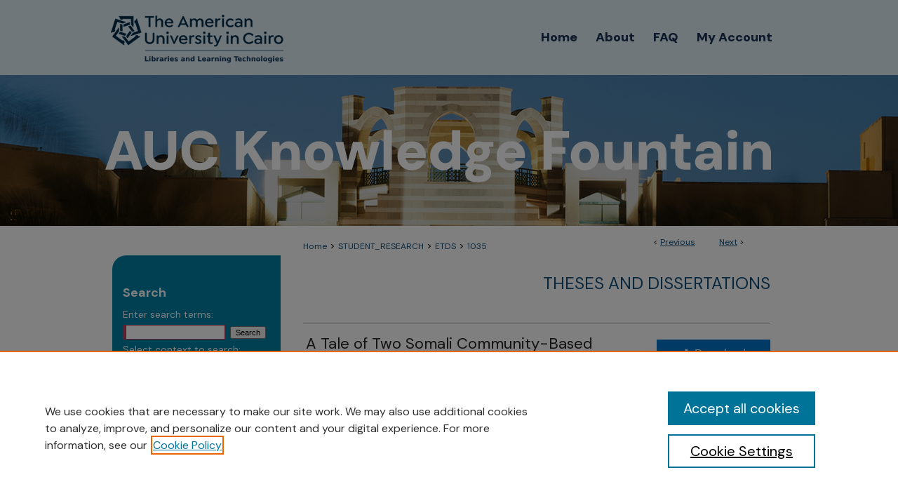

--- FILE ---
content_type: text/html; charset=UTF-8
request_url: https://fount.aucegypt.edu/etds/1035/
body_size: 8945
content:

<!DOCTYPE html>
<html lang="en">
<head><!-- inj yui3-seed: --><script type='text/javascript' src='//cdnjs.cloudflare.com/ajax/libs/yui/3.6.0/yui/yui-min.js'></script><script type='text/javascript' src='//ajax.googleapis.com/ajax/libs/jquery/1.10.2/jquery.min.js'></script><!-- Adobe Analytics --><script type='text/javascript' src='https://assets.adobedtm.com/4a848ae9611a/d0e96722185b/launch-d525bb0064d8.min.js'></script><script type='text/javascript' src=/assets/nr_browser_production.js></script>

<!-- def.1 -->
<meta charset="utf-8">
<meta name="viewport" content="width=device-width">
<title>
"A Tale of Two Somali Community-Based Organizations in Cairo: Between A" by Hannah Huser
</title>


<!-- FILE article_meta-tags.inc --><!-- FILE: /srv/sequoia/main/data/assets/site/article_meta-tags.inc -->
<meta itemprop="name" content="A Tale of Two Somali Community-Based Organizations in Cairo: Between Assistance, Agency &amp;Community Formations">
<meta property="og:title" content="A Tale of Two Somali Community-Based Organizations in Cairo: Between Assistance, Agency &amp;Community Formations">
<meta name="twitter:title" content="A Tale of Two Somali Community-Based Organizations in Cairo: Between Assistance, Agency &amp;Community Formations">
<meta property="article:author" content="Hannah Huser">
<meta name="author" content="Hannah Huser">
<meta name="robots" content="noodp, noydir">
<meta name="description" content="Based on ethnographic field research in two Somali refugee- and migrant-initiated community-based organizations (CBOs) in Cairo, I look at their role in community formations, assistance to refugees and creating linkages to service providers to refugees. Moreover, I explore the CBOs as sites of individual agency and as expressions of collective action at the organizational level. CBOs have been explored from various conceptual angles, including networking, social capital, and integration. The manifestation of CBOs can be influenced by endogenous and exogenous factors, raising questions as to where CBOs can be located between genuine sites of identity construction and community-building and their externally-induced fabrication as such. Individual and collective agency cannot be removed from the internal and external structural conditions and power dynamics either. A comparison of the two CBOs under investigation shows that community formation at the organizational level can manifest itself in various forms. Somalis’ identity construction, based on the mutually influencing factors of refugeeness and soomaalinimo, inform understandings of community and the role of the CBOs in it. At the same time, the spatial location of CBOs as well as CBO-internal dynamics can influence notions of community and the nature of community enactment. Moreover, the CBOs exhibit different forms of decision-making structures as well as degree of institutionalization which influences the position and agency of actors within them. Overall, the CBOs can be seen as sites of community formation and allow their members to exert agency by defying notions of the helpless and dependent refugee. The CBOs fulfill various functions as providers of education, assistance and information and as linkages between Somali refugees and refugee service providers. Their degree of institutionalization, however, influences the way they are acknowledged and supported by humanitarian actors. The findings show that community outreach approaches of institutions such as UNHCR and other NGOs can provide opportunities as well as risks for CBOs depending on their position inside or outside the humanitarian framework. It urges us to look at how current approaches prioritize certain outlooks of CBOs over others, thereby dismissing the important functions of less structured and more locally-situated CBOs. Against the background of restrictive rights, limited livelihood opportunities and minimal assistance for refugees in cities such as Cairo, and the recognition that camp-based models are largely ineffective in urban refugee settings, the research is a timely contribution to exploring CBOs as sustainable community-based formations of support and alternatives to the mainstream humanitarian regime.">
<meta itemprop="description" content="Based on ethnographic field research in two Somali refugee- and migrant-initiated community-based organizations (CBOs) in Cairo, I look at their role in community formations, assistance to refugees and creating linkages to service providers to refugees. Moreover, I explore the CBOs as sites of individual agency and as expressions of collective action at the organizational level. CBOs have been explored from various conceptual angles, including networking, social capital, and integration. The manifestation of CBOs can be influenced by endogenous and exogenous factors, raising questions as to where CBOs can be located between genuine sites of identity construction and community-building and their externally-induced fabrication as such. Individual and collective agency cannot be removed from the internal and external structural conditions and power dynamics either. A comparison of the two CBOs under investigation shows that community formation at the organizational level can manifest itself in various forms. Somalis’ identity construction, based on the mutually influencing factors of refugeeness and soomaalinimo, inform understandings of community and the role of the CBOs in it. At the same time, the spatial location of CBOs as well as CBO-internal dynamics can influence notions of community and the nature of community enactment. Moreover, the CBOs exhibit different forms of decision-making structures as well as degree of institutionalization which influences the position and agency of actors within them. Overall, the CBOs can be seen as sites of community formation and allow their members to exert agency by defying notions of the helpless and dependent refugee. The CBOs fulfill various functions as providers of education, assistance and information and as linkages between Somali refugees and refugee service providers. Their degree of institutionalization, however, influences the way they are acknowledged and supported by humanitarian actors. The findings show that community outreach approaches of institutions such as UNHCR and other NGOs can provide opportunities as well as risks for CBOs depending on their position inside or outside the humanitarian framework. It urges us to look at how current approaches prioritize certain outlooks of CBOs over others, thereby dismissing the important functions of less structured and more locally-situated CBOs. Against the background of restrictive rights, limited livelihood opportunities and minimal assistance for refugees in cities such as Cairo, and the recognition that camp-based models are largely ineffective in urban refugee settings, the research is a timely contribution to exploring CBOs as sustainable community-based formations of support and alternatives to the mainstream humanitarian regime.">
<meta name="twitter:description" content="Based on ethnographic field research in two Somali refugee- and migrant-initiated community-based organizations (CBOs) in Cairo, I look at their role in community formations, assistance to refugees and creating linkages to service providers to refugees. Moreover, I explore the CBOs as sites of individual agency and as expressions of collective action at the organizational level. CBOs have been explored from various conceptual angles, including networking, social capital, and integration. The manifestation of CBOs can be influenced by endogenous and exogenous factors, raising questions as to where CBOs can be located between genuine sites of identity construction and community-building and their externally-induced fabrication as such. Individual and collective agency cannot be removed from the internal and external structural conditions and power dynamics either. A comparison of the two CBOs under investigation shows that community formation at the organizational level can manifest itself in various forms. Somalis’ identity construction, based on the mutually influencing factors of refugeeness and soomaalinimo, inform understandings of community and the role of the CBOs in it. At the same time, the spatial location of CBOs as well as CBO-internal dynamics can influence notions of community and the nature of community enactment. Moreover, the CBOs exhibit different forms of decision-making structures as well as degree of institutionalization which influences the position and agency of actors within them. Overall, the CBOs can be seen as sites of community formation and allow their members to exert agency by defying notions of the helpless and dependent refugee. The CBOs fulfill various functions as providers of education, assistance and information and as linkages between Somali refugees and refugee service providers. Their degree of institutionalization, however, influences the way they are acknowledged and supported by humanitarian actors. The findings show that community outreach approaches of institutions such as UNHCR and other NGOs can provide opportunities as well as risks for CBOs depending on their position inside or outside the humanitarian framework. It urges us to look at how current approaches prioritize certain outlooks of CBOs over others, thereby dismissing the important functions of less structured and more locally-situated CBOs. Against the background of restrictive rights, limited livelihood opportunities and minimal assistance for refugees in cities such as Cairo, and the recognition that camp-based models are largely ineffective in urban refugee settings, the research is a timely contribution to exploring CBOs as sustainable community-based formations of support and alternatives to the mainstream humanitarian regime.">
<meta property="og:description" content="Based on ethnographic field research in two Somali refugee- and migrant-initiated community-based organizations (CBOs) in Cairo, I look at their role in community formations, assistance to refugees and creating linkages to service providers to refugees. Moreover, I explore the CBOs as sites of individual agency and as expressions of collective action at the organizational level. CBOs have been explored from various conceptual angles, including networking, social capital, and integration. The manifestation of CBOs can be influenced by endogenous and exogenous factors, raising questions as to where CBOs can be located between genuine sites of identity construction and community-building and their externally-induced fabrication as such. Individual and collective agency cannot be removed from the internal and external structural conditions and power dynamics either. A comparison of the two CBOs under investigation shows that community formation at the organizational level can manifest itself in various forms. Somalis’ identity construction, based on the mutually influencing factors of refugeeness and soomaalinimo, inform understandings of community and the role of the CBOs in it. At the same time, the spatial location of CBOs as well as CBO-internal dynamics can influence notions of community and the nature of community enactment. Moreover, the CBOs exhibit different forms of decision-making structures as well as degree of institutionalization which influences the position and agency of actors within them. Overall, the CBOs can be seen as sites of community formation and allow their members to exert agency by defying notions of the helpless and dependent refugee. The CBOs fulfill various functions as providers of education, assistance and information and as linkages between Somali refugees and refugee service providers. Their degree of institutionalization, however, influences the way they are acknowledged and supported by humanitarian actors. The findings show that community outreach approaches of institutions such as UNHCR and other NGOs can provide opportunities as well as risks for CBOs depending on their position inside or outside the humanitarian framework. It urges us to look at how current approaches prioritize certain outlooks of CBOs over others, thereby dismissing the important functions of less structured and more locally-situated CBOs. Against the background of restrictive rights, limited livelihood opportunities and minimal assistance for refugees in cities such as Cairo, and the recognition that camp-based models are largely ineffective in urban refugee settings, the research is a timely contribution to exploring CBOs as sustainable community-based formations of support and alternatives to the mainstream humanitarian regime.">
<meta name="keywords" content="Refugees, Somalis">
<meta name="bepress_citation_dissertation_institution" content="American University in Cairo">
<meta name="bepress_citation_dissertation_name" content="MA in Migration & Refugee Studies">
<meta name="bepress_citation_author" content="Huser, Hannah">
<meta name="bepress_citation_title" content="A Tale of Two Somali Community-Based Organizations in Cairo: Between Assistance, Agency &amp;Community Formations">
<meta name="bepress_citation_date" content="2014">
<!-- FILE: /srv/sequoia/main/data/assets/site/ir_download_link.inc -->
<!-- FILE: /srv/sequoia/main/data/assets/site/article_meta-tags.inc (cont) -->
<meta name="bepress_citation_pdf_url" content="https://fount.aucegypt.edu/cgi/viewcontent.cgi?article=2034&amp;context=etds">
<meta name="bepress_citation_abstract_html_url" content="https://fount.aucegypt.edu/etds/1035">
<meta name="bepress_citation_online_date" content="2020/6/19">
<meta name="viewport" content="width=device-width">
<!-- Additional Twitter data -->
<meta name="twitter:card" content="summary">
<!-- Additional Open Graph data -->
<meta property="og:type" content="article">
<meta property="og:url" content="https://fount.aucegypt.edu/etds/1035">
<meta property="og:site_name" content="AUC Knowledge Fountain">




<!-- FILE: article_meta-tags.inc (cont) -->
<meta name="bepress_is_article_cover_page" content="1">


<!-- sh.1 -->
<link rel="stylesheet" href="/ir-style.css" type="text/css" media="screen">
<link rel="stylesheet" href="/ir-custom.css" type="text/css" media="screen">
<link rel="stylesheet" href="../ir-custom.css" type="text/css" media="screen">
<link rel="stylesheet" href="/ir-local.css" type="text/css" media="screen">
<link rel="stylesheet" href="../ir-local.css" type="text/css" media="screen">
<link rel="stylesheet" href="/ir-print.css" type="text/css" media="print">
<link type="text/css" rel="stylesheet" href="/assets/floatbox/floatbox.css">
<link rel="alternate" type="application/rss+xml" title="Site Feed" href="/recent.rss">
<link rel="shortcut icon" href="/favicon.ico" type="image/x-icon">
<!--[if IE]>
<link rel="stylesheet" href="/ir-ie.css" type="text/css" media="screen">
<![endif]-->

<!-- JS -->
<script type="text/javascript" src="/assets/jsUtilities.js"></script>
<script type="text/javascript" src="/assets/footnoteLinks.js"></script>
<script type="text/javascript" src="/assets/scripts/yui-init.pack.js"></script>
<script type="text/javascript" src="/assets/scripts/bepress-init.debug.js"></script>
<script type="text/javascript" src="/assets/scripts/JumpListYUI.pack.js"></script>

<!-- end sh.1 -->




<script type="text/javascript">var pageData = {"page":{"environment":"prod","productName":"bpdg","language":"en","name":"ir_etd:article","businessUnit":"els:rp:st"},"visitor":{}};</script>

</head>
<body >
<!-- FILE /srv/sequoia/main/data/fount.aucegypt.edu/assets/header.pregen --><!-- FILE: /srv/sequoia/main/data/assets/site/mobile_nav.inc --><!--[if !IE]>-->
<script src="/assets/scripts/dc-mobile/dc-responsive-nav.js"></script>

<header id="mobile-nav" class="nav-down device-fixed-height" style="visibility: hidden;">
  
  
  <nav class="nav-collapse">
    <ul>
      <li class="menu-item active device-fixed-width"><a href="https://fount.aucegypt.edu" title="Home" data-scroll >Home</a></li>
      <li class="menu-item device-fixed-width"><a href="https://fount.aucegypt.edu/do/search/advanced/" title="Search" data-scroll ><i class="icon-search"></i> Search</a></li>
      <li class="menu-item device-fixed-width"><a href="https://fount.aucegypt.edu/communities.html" title="Browse" data-scroll >Browse Collections</a></li>
      <li class="menu-item device-fixed-width"><a href="/cgi/myaccount.cgi?context=etds" title="My Account" data-scroll >My Account</a></li>
      <li class="menu-item device-fixed-width"><a href="https://fount.aucegypt.edu/about.html" title="About" data-scroll >About</a></li>
      <li class="menu-item device-fixed-width"><a href="https://network.bepress.com" title="Digital Commons Network" data-scroll ><img width="16" height="16" alt="DC Network" style="vertical-align:top;" src="/assets/md5images/8e240588cf8cd3a028768d4294acd7d3.png"> Digital Commons Network™</a></li>
    </ul>
  </nav>
</header>

<script src="/assets/scripts/dc-mobile/dc-mobile-nav.js"></script>
<!--<![endif]-->
<!-- FILE: /srv/sequoia/main/data/fount.aucegypt.edu/assets/header.pregen (cont) -->





<div id="aucegypt">
	<div id="container">
		<a href="#main" class="skiplink" accesskey="2" >Skip to main content</a>

		
			<div id="navigation">
				<!-- FILE: /srv/sequoia/main/data/fount.aucegypt.edu/assets/ir_navigation.inc --><div id="tabs" role="navigation" aria-label="Main">
    <ul>

    
      
            <li id="tabzero"><a href="https://www.aucegypt.edu/" ><span><img alt="The American University in Cairo Libraries and Learning Technologies" width='256' height='107' src="/assets/md5images/d357f1329161560b2299b0ed89d52ad6.gif"></span></a></li>
      
    

    <li id="tabone"><a href="https://fount.aucegypt.edu" title="Home" ><span>Home</span></a></li><li id="tabtwo"><a href="https://fount.aucegypt.edu/about.html" title="About" ><span>About</span></a></li><li id="tabthree"><a href="https://fount.aucegypt.edu/faq.html" title="FAQ" ><span>FAQ</span></a></li><li id="tabfour"><a href="https://fount.aucegypt.edu/cgi/myaccount.cgi?context=etds" title="My Account" ><span>My Account</span></a></li>

    </ul></div>
</magic test>


<!-- FILE: /srv/sequoia/main/data/fount.aucegypt.edu/assets/header.pregen (cont) -->
			</div>			
					
			<div id="header" role="banner">
				<a href="https://fount.aucegypt.edu" id="banner_link" title="AUC Knowledge Fountain" >
					<img id="banner_image" alt="AUC Knowledge Fountain" width='980' height='215' src="/assets/md5images/9aeb56f917153b3a6970017bd9822d05.png">
				</a>
				
				
					<a href="https://fount.aucegypt.edu" id="logo_link" title="AUC Knowledge Fountain" >
						<img id="logo_image" alt="AUC Knowledge Fountain" width='951' height='75' src="/assets/md5images/136f6d8e793a1a110265f75289370b6d.svg">
					</a>
				
			</div>
		

		<div id="wrapper">
			<div id="content">
				<div id="main" class="text" role="main">


<script type="text/javascript" src="/assets/floatbox/floatbox.js"></script>
<!-- FILE: /srv/sequoia/main/data/assets/site/article_pager.inc -->

<div id="breadcrumb"><ul id="pager">

                
                 
<li>&lt; <a href="https://fount.aucegypt.edu/etds/1091" class="ignore" >Previous</a></li>
        
        
        

                
                 
<li><a href="https://fount.aucegypt.edu/etds/1284" class="ignore" >Next</a> &gt;</li>
        
        
        
<li>&nbsp;</li></ul><div class="crumbs"><!-- FILE: /srv/sequoia/main/data/assets/site/ir_breadcrumb.inc -->

<div class="crumbs" role="navigation" aria-label="Breadcrumb">
	<p>
	
	
			<a href="https://fount.aucegypt.edu" class="ignore" >Home</a>
	
	
	
	
	
	
	
	
	
	
	 <span aria-hidden="true">&gt;</span> 
		<a href="https://fount.aucegypt.edu/student_research" class="ignore" >STUDENT_RESEARCH</a>
	
	
	
	
	
	
	 <span aria-hidden="true">&gt;</span> 
		<a href="https://fount.aucegypt.edu/etds" class="ignore" >ETDS</a>
	
	
	
	
	
	 <span aria-hidden="true">&gt;</span> 
		<a href="https://fount.aucegypt.edu/etds/1035" class="ignore" aria-current="page" >1035</a>
	
	
	
	</p>
</div>


<!-- FILE: /srv/sequoia/main/data/assets/site/article_pager.inc (cont) --></div>
</div>
<!-- FILE: /srv/sequoia/main/data/assets/site/ir_etd/article/index.html (cont) -->
<!-- FILE: /srv/sequoia/main/data/assets/site/ir_etd/article/article_info.inc --><!-- FILE: /srv/sequoia/main/data/assets/site/openurl.inc -->

























<!-- FILE: /srv/sequoia/main/data/assets/site/ir_etd/article/article_info.inc (cont) -->
<!-- FILE: /srv/sequoia/main/data/assets/site/ir_download_link.inc -->









	
	
	
    
    
    
	
		
		
		
	
	
	
	
	
	

<!-- FILE: /srv/sequoia/main/data/assets/site/ir_etd/article/article_info.inc (cont) -->
<!-- FILE: /srv/sequoia/main/data/assets/site/ir_etd/article/ir_article_header.inc --><div id="series-header">
<!-- FILE: /srv/sequoia/main/data/assets/site/ir_etd/ir_etd_logo.inc -->
<!-- FILE: /srv/sequoia/main/data/assets/site/ir_etd/article/ir_article_header.inc (cont) --><h2 id="series-title"><a href="https://fount.aucegypt.edu/etds" >Theses and Dissertations</a></h2></div>
<div style="clear: both"></div><div id="sub">
<div id="alpha">
<!-- FILE: /srv/sequoia/main/data/assets/site/ir_etd/article/article_info.inc (cont) --><div id='title' class='element'>
<h1><a href='https://fount.aucegypt.edu/cgi/viewcontent.cgi?article=2034&amp;context=etds'>A Tale of Two Somali Community-Based Organizations in Cairo: Between Assistance, Agency &Community Formations</a></h1>
</div>
<div class='clear'></div>
<div id='authors' class='element'>
<h2 class='visually-hidden'>Author</h2>
<p class="author"><a href='https://fount.aucegypt.edu/do/search/?q=author%3A%22Hannah%20Huser%22&start=0&context=16352443'><strong>Hannah Huser</strong></a><br />
</p></div>
<div class='clear'></div>
<div id='abstract' class='element'>
<h2 class='field-heading'>Abstract</h2>
<p>Based on ethnographic field research in two Somali refugee- and migrant-initiated community-based organizations (CBOs) in Cairo, I look at their role in community formations, assistance to refugees and creating linkages to service providers to refugees. Moreover, I explore the CBOs as sites of individual agency and as expressions of collective action at the organizational level. CBOs have been explored from various conceptual angles, including networking, social capital, and integration. The manifestation of CBOs can be influenced by endogenous and exogenous factors, raising questions as to where CBOs can be located between genuine sites of identity construction and community-building and their externally-induced fabrication as such. Individual and collective agency cannot be removed from the internal and external structural conditions and power dynamics either. A comparison of the two CBOs under investigation shows that community formation at the organizational level can manifest itself in various forms. Somalis’ identity construction, based on the mutually influencing factors of refugeeness and soomaalinimo, inform understandings of community and the role of the CBOs in it. At the same time, the spatial location of CBOs as well as CBO-internal dynamics can influence notions of community and the nature of community enactment. Moreover, the CBOs exhibit different forms of decision-making structures as well as degree of institutionalization which influences the position and agency of actors within them. Overall, the CBOs can be seen as sites of community formation and allow their members to exert agency by defying notions of the helpless and dependent refugee. The CBOs fulfill various functions as providers of education, assistance and information and as linkages between Somali refugees and refugee service providers. Their degree of institutionalization, however, influences the way they are acknowledged and supported by humanitarian actors. The findings show that community outreach approaches of institutions such as UNHCR and other NGOs can provide opportunities as well as risks for CBOs depending on their position inside or outside the humanitarian framework. It urges us to look at how current approaches prioritize certain outlooks of CBOs over others, thereby dismissing the important functions of less structured and more locally-situated CBOs. Against the background of restrictive rights, limited livelihood opportunities and minimal assistance for refugees in cities such as Cairo, and the recognition that camp-based models are largely ineffective in urban refugee settings, the research is a timely contribution to exploring CBOs as sustainable community-based formations of support and alternatives to the mainstream humanitarian regime. The research, thereby, shows that CBOs cannot be seen as unitary entities, but can take differing forms, and functions for their members, highlighting the importance of flexible approaches towards CBOs when viewing them as actors within urban refugee contexts.</p>
</div>
<div class='clear'></div>
<div id='department' class='element'>
<h2 class='field-heading'>Department</h2>
<p>Center for Migration and Refugee Studies</p>
</div>
<div class='clear'></div>
<div id='degree_name' class='element'>
<h2 class='field-heading'>Degree Name</h2>
<p>MA in Migration & Refugee Studies</p>
</div>
<div class='clear'></div>
<div id='publication_date' class='element'>
<h2 class='field-heading'>Graduation Date</h2>
<p>6-1-2014</p>
</div>
<div class='clear'></div>
<div id='online_issue_date' class='element'>
<h2 class='field-heading'>Submission Date</h2>
<p>May 2014</p>
</div>
<div class='clear'></div>
<div id='advisor1' class='element'>
<h2 class='field-heading'>First Advisor</h2>
<p>Sabea, Hanan</p>
</div>
<div class='clear'></div>
<div id='committee_member_1' class='element'>
<h2 class='field-heading'>Committee Member 1</h2>
<p>Parrs, Alexandra Bonnoit</p>
</div>
<div class='clear'></div>
<div id='committee_member_2' class='element'>
<h2 class='field-heading'>Committee Member 2</h2>
<p>Al-Sharmani, Mulki</p>
</div>
<div class='clear'></div>
<div id='extent' class='element'>
<h2 class='field-heading'>Extent</h2>
<p>139p.</p>
</div>
<div class='clear'></div>
<div id='document_type' class='element'>
<h2 class='field-heading'>Document Type</h2>
<p>Master's Thesis</p>
</div>
<div class='clear'></div>
<div id='lc_subject_1' class='element'>
<h2 class='field-heading'>Library of Congress Subject Heading 1</h2>
<p>Refugees -- Egypt.</p>
</div>
<div class='clear'></div>
<div id='lc_subject_2' class='element'>
<h2 class='field-heading'>Library of Congress Subject Heading 2</h2>
<p>Community organization -- Egypt.</p>
</div>
<div class='clear'></div>
<div id='rights' class='element'>
<h2 class='field-heading'>Rights</h2>
<p>The author retains all rights with regard to copyright. The author certifies that written permission from the owner(s) of third-party copyrighted matter included in the thesis, dissertation, paper, or record of study has been obtained. The author further certifies that IRB approval has been obtained for this thesis, or that IRB approval is not necessary for this thesis. Insofar as this thesis, dissertation, paper, or record of study is an educational record as defined in the Family Educational Rights and Privacy Act (FERPA) (20 USC 1232g), the author has granted consent to disclosure of it to anyone who requests a copy.</p>
</div>
<div class='clear'></div>
<div id='irb' class='element'>
<h2 class='field-heading'>Institutional Review Board (IRB) Approval</h2>
<p>Approval has been obtained for this item</p>
</div>
<div class='clear'></div>
<div id='recommended_citation' class='element'>
<h2 class='field-heading'>Recommended Citation</h2>
<!-- FILE: /srv/sequoia/main/data/fount.aucegypt.edu/assets/ir_etd/ir_citation.inc --><br>
<h3>APA Citation</h3>
<p>
    
        
            
            
        
        Huser, H.
     </magic>(2014).<em>A Tale of Two Somali Community-Based Organizations in Cairo: Between Assistance, Agency &amp;Community Formations</em>  [Master's Thesis, the American University in Cairo]. AUC Knowledge Fountain.
    <br>
    
    
        https://fount.aucegypt.edu/etds/1035
    
</p>
<h3>MLA Citation</h3>
<p>
    Huser, Hannah.  <em>A Tale of Two Somali Community-Based Organizations in Cairo: Between Assistance, Agency &amp;Community Formations</em>. 2014. American University in Cairo, Master's Thesis. <em>AUC Knowledge Fountain</em>.
    <br>
    
    
        https://fount.aucegypt.edu/etds/1035
    
</p><!-- FILE: /srv/sequoia/main/data/assets/site/ir_etd/article/article_info.inc (cont) --></div>
<div class='clear'></div>
</div>
    </div>
    <div id='beta_7-3'>
<!-- FILE: /srv/sequoia/main/data/assets/site/info_box_7_3.inc --><!-- FILE: /srv/sequoia/main/data/assets/site/openurl.inc -->

























<!-- FILE: /srv/sequoia/main/data/assets/site/info_box_7_3.inc (cont) -->
<!-- FILE: /srv/sequoia/main/data/assets/site/ir_download_link.inc -->









	
	
	
    
    
    
	
		
		
		
	
	
	
	
	
	

<!-- FILE: /srv/sequoia/main/data/assets/site/info_box_7_3.inc (cont) -->


	<!-- FILE: /srv/sequoia/main/data/assets/site/info_box_download_button.inc --><div class="aside download-button">
      <a id="pdf" class="btn" href="https://fount.aucegypt.edu/cgi/viewcontent.cgi?article=2034&amp;context=etds" title="PDF (1.7&nbsp;MB) opens in new window" target="_blank" > 
    	<i class="icon-download-alt" aria-hidden="true"></i>
        Download
      </a>
</div>


<!-- FILE: /srv/sequoia/main/data/assets/site/info_box_7_3.inc (cont) -->
	<!-- FILE: /srv/sequoia/main/data/assets/site/info_box_embargo.inc -->
<!-- FILE: /srv/sequoia/main/data/assets/site/info_box_7_3.inc (cont) -->

<!-- FILE: /srv/sequoia/main/data/assets/site/info_box_custom_upper.inc -->
<!-- FILE: /srv/sequoia/main/data/assets/site/info_box_7_3.inc (cont) -->
<!-- FILE: /srv/sequoia/main/data/assets/site/info_box_openurl.inc -->
<!-- FILE: /srv/sequoia/main/data/assets/site/info_box_7_3.inc (cont) -->

<!-- FILE: /srv/sequoia/main/data/assets/site/info_box_article_metrics.inc -->






<div id="article-stats" class="aside hidden">

    <p class="article-downloads-wrapper hidden"><span id="article-downloads"></span> DOWNLOADS</p>
    <p class="article-stats-date hidden">Since June 19, 2020</p>

    <p class="article-plum-metrics">
        <a href="https://plu.mx/plum/a/?repo_url=https://fount.aucegypt.edu/etds/1035" class="plumx-plum-print-popup plum-bigben-theme" data-badge="true" data-hide-when-empty="true" ></a>
    </p>
</div>
<script type="text/javascript" src="//cdn.plu.mx/widget-popup.js"></script>





<!-- Article Download Counts -->
<script type="text/javascript" src="/assets/scripts/article-downloads.pack.js"></script>
<script type="text/javascript">
    insertDownloads(18173001);
</script>


<!-- Add border to Plum badge & download counts when visible -->
<script>
// bind to event when PlumX widget loads
jQuery('body').bind('plum:widget-load', function(e){
// if Plum badge is visible
  if (jQuery('.PlumX-Popup').length) {
// remove 'hidden' class
  jQuery('#article-stats').removeClass('hidden');
  jQuery('.article-stats-date').addClass('plum-border');
  }
});
// bind to event when page loads
jQuery(window).bind('load',function(e){
// if DC downloads are visible
  if (jQuery('#article-downloads').text().length > 0) {
// add border to aside
  jQuery('#article-stats').removeClass('hidden');
  }
});
</script>



<!-- Adobe Analytics: Download Click Tracker -->
<script>

$(function() {

  // Download button click event tracker for PDFs
  $(".aside.download-button").on("click", "a#pdf", function(event) {
    pageDataTracker.trackEvent('navigationClick', {
      link: {
          location: 'aside download-button',
          name: 'pdf'
      }
    });
  });

  // Download button click event tracker for native files
  $(".aside.download-button").on("click", "a#native", function(event) {
    pageDataTracker.trackEvent('navigationClick', {
        link: {
            location: 'aside download-button',
            name: 'native'
        }
     });
  });

});

</script>
<!-- FILE: /srv/sequoia/main/data/assets/site/info_box_7_3.inc (cont) -->



	<!-- FILE: /srv/sequoia/main/data/assets/site/info_box_disciplines.inc -->




	







<!-- FILE: /srv/sequoia/main/data/assets/site/info_box_7_3.inc (cont) -->

<!-- FILE: /srv/sequoia/main/data/assets/site/bookmark_widget.inc -->

<div id="share" class="aside">
<h2>Share</h2>
	
	<div class="a2a_kit a2a_kit_size_24 a2a_default_style">
    	<a class="a2a_button_facebook"></a>
    	<a class="a2a_button_linkedin"></a>
		<a class="a2a_button_whatsapp"></a>
		<a class="a2a_button_email"></a>
    	<a class="a2a_dd"></a>
    	<script async src="https://static.addtoany.com/menu/page.js"></script>
	</div>
</div>

<!-- FILE: /srv/sequoia/main/data/assets/site/info_box_7_3.inc (cont) -->
<!-- FILE: /srv/sequoia/main/data/assets/site/info_box_geolocate.inc --><!-- FILE: /srv/sequoia/main/data/assets/site/ir_geolocate_enabled_and_displayed.inc -->

<!-- FILE: /srv/sequoia/main/data/assets/site/info_box_geolocate.inc (cont) -->

<!-- FILE: /srv/sequoia/main/data/assets/site/info_box_7_3.inc (cont) -->

	<!-- FILE: /srv/sequoia/main/data/assets/site/zotero_coins.inc -->

<span class="Z3988" title="ctx_ver=Z39.88-2004&amp;rft_val_fmt=info%3Aofi%2Ffmt%3Akev%3Amtx%3Ajournal&amp;rft_id=https%3A%2F%2Ffount.aucegypt.edu%2Fetds%2F1035&amp;rft.atitle=A%20Tale%20of%20Two%20Somali%20Community-Based%20Organizations%20in%20Cairo%3A%20Between%20Assistance%2C%20Agency%20%26Community%20Formations&amp;rft.aufirst=Hannah&amp;rft.aulast=Huser&amp;rft.jtitle=Theses%20and%20Dissertations&amp;rft.date=2014-06-01">COinS</span>
<!-- FILE: /srv/sequoia/main/data/assets/site/info_box_7_3.inc (cont) -->

<!-- FILE: /srv/sequoia/main/data/assets/site/info_box_custom_lower.inc -->
<!-- FILE: /srv/sequoia/main/data/assets/site/info_box_7_3.inc (cont) -->
<!-- FILE: /srv/sequoia/main/data/assets/site/ir_etd/article/article_info.inc (cont) --></div>


<div class='clear'>&nbsp;</div>
<!-- FILE: /srv/sequoia/main/data/assets/site/ir_article_custom_fields.inc -->

<!-- FILE: /srv/sequoia/main/data/assets/site/ir_etd/article/article_info.inc (cont) -->

<!-- FILE: /srv/sequoia/main/data/assets/site/ir_etd/article/index.html (cont) -->
<!-- FILE /srv/sequoia/main/data/assets/site/footer.pregen --></div>
	<div class="verticalalign">&nbsp;</div>
	<div class="clear">&nbsp;</div>

</div>

	<div id="sidebar" role="complementary">
	<!-- FILE: /srv/sequoia/main/data/assets/site/ir_sidebar_7_8.inc -->

	<!-- FILE: /srv/sequoia/main/data/assets/site/ir_sidebar_sort_sba.inc --><!-- FILE: /srv/sequoia/main/data/assets/site/ir_sidebar_custom_upper_7_8.inc -->

<!-- FILE: /srv/sequoia/main/data/assets/site/ir_sidebar_sort_sba.inc (cont) -->
<!-- FILE: /srv/sequoia/main/data/assets/site/ir_sidebar_search_7_8.inc --><h2>Search</h2>


	
<form method='get' action='https://fount.aucegypt.edu/do/search/' id="sidebar-search">
	<label for="search" accesskey="4">
		Enter search terms:
	</label>
		<div>
			<span class="border">
				<input type="text" name='q' class="search" id="search">
			</span> 
			<input type="submit" value="Search" class="searchbutton" style="font-size:11px;">
		</div>
	<label for="context">
		Select context to search:
	</label> 
		<div>
			<span class="border">
				<select name="fq" id="context">
					
					
						<option value='virtual_ancestor_link:"https://fount.aucegypt.edu/etds"'>in this series</option>
					
					
					
					<option value='virtual_ancestor_link:"https://fount.aucegypt.edu"'>in this repository</option>
					<option value='virtual_ancestor_link:"http:/"'>across all repositories</option>
				</select>
			</span>
		</div>
</form>

<p class="advanced">
	
	
		<a href="https://fount.aucegypt.edu/do/search/advanced/?fq=virtual_ancestor_link:%22https://fount.aucegypt.edu/etds%22" >
			Advanced Search
		</a>
	
</p>
<!-- FILE: /srv/sequoia/main/data/assets/site/ir_sidebar_sort_sba.inc (cont) -->
<!-- FILE: /srv/sequoia/main/data/assets/site/ir_sidebar_notify_7_8.inc -->


	<ul id="side-notify">
		<li class="notify">
			<a href="https://fount.aucegypt.edu/etds/announcements.html" title="Email or RSS Notifications" >
				Notify me via email or <acronym title="Really Simple Syndication">RSS</acronym>
			</a>
		</li>
	</ul>



<!-- FILE: /srv/sequoia/main/data/assets/site/urc_badge.inc -->






<!-- FILE: /srv/sequoia/main/data/assets/site/ir_sidebar_notify_7_8.inc (cont) -->

<!-- FILE: /srv/sequoia/main/data/assets/site/ir_sidebar_sort_sba.inc (cont) -->
<!-- FILE: /srv/sequoia/main/data/assets/site/ir_sidebar_custom_middle_7_8.inc --><!-- FILE: /srv/sequoia/main/data/assets/site/ir_sidebar_sort_sba.inc (cont) -->
<!-- FILE: /srv/sequoia/main/data/assets/site/ir_sidebar_browse.inc --><h2>Browse</h2>
<ul id="side-browse">


<li class="collections"><a href="https://fount.aucegypt.edu/communities.html" title="Browse by Collections" >Collections</a></li>
<li class="discipline-browser"><a href="https://fount.aucegypt.edu/do/discipline_browser/disciplines" title="Browse by Disciplines" >Disciplines</a></li>
<li class="author"><a href="https://fount.aucegypt.edu/authors.html" title="Browse by Author" >Authors</a></li>


</ul>
<!-- FILE: /srv/sequoia/main/data/assets/site/ir_sidebar_sort_sba.inc (cont) -->
<!-- FILE: /srv/sequoia/main/data/fount.aucegypt.edu/assets/ir_sidebar_author_7_8.inc --><h2>Submit</h2>







	<ul id="side-author">
		<li class="faq">
			<a href="https://fount.aucegypt.edu/faq.html" title="Author FAQ" >
				Author FAQ
			</a>
		</li>
		
			<li class="policies">
				<a href="https://fount.aucegypt.edu/etds/policies.html" title="Theses and Dissertations Policies" >
						Policies
				</a>
			</li>
		
		
			<li class="guidelines">
				<a href="https://fount.aucegypt.edu/etds/guidelines.html" title="Theses and Dissertations Submission Guidelines" >
						Submission Guidelines
				</a>
			</li>
		
		
			<li class="submit">
				<a href="https://fount.aucegypt.edu/cgi/ir_submit.cgi?context=etds" >
					Student Submissions
				</a>
			</li>
		
	</ul>


<!-- FILE: /srv/sequoia/main/data/assets/site/ir_sidebar_sort_sba.inc (cont) -->
<!-- FILE: /srv/sequoia/main/data/assets/site/ir_sidebar_custom_lower_7_8.inc --><!-- FILE: /srv/sequoia/main/data/assets/site/ir_sidebar_homepage_links_7_8.inc -->

<!-- FILE: /srv/sequoia/main/data/assets/site/ir_sidebar_custom_lower_7_8.inc (cont) -->
	



<!-- FILE: /srv/sequoia/main/data/assets/site/ir_sidebar_sort_sba.inc (cont) -->
<!-- FILE: /srv/sequoia/main/data/assets/site/ir_sidebar_sw_links_7_8.inc -->

	
		
	


	<!-- FILE: /srv/sequoia/main/data/assets/site/ir_sidebar_sort_sba.inc (cont) -->

<!-- FILE: /srv/sequoia/main/data/assets/site/ir_sidebar_geolocate.inc --><!-- FILE: /srv/sequoia/main/data/assets/site/ir_geolocate_enabled_and_displayed.inc -->

<!-- FILE: /srv/sequoia/main/data/assets/site/ir_sidebar_geolocate.inc (cont) -->

<!-- FILE: /srv/sequoia/main/data/assets/site/ir_sidebar_sort_sba.inc (cont) -->
<!-- FILE: /srv/sequoia/main/data/assets/site/ir_sidebar_custom_lowest_7_8.inc -->


<!-- FILE: /srv/sequoia/main/data/assets/site/ir_sidebar_sort_sba.inc (cont) -->
<!-- FILE: /srv/sequoia/main/data/assets/site/ir_sidebar_7_8.inc (cont) -->

		



<!-- FILE: /srv/sequoia/main/data/assets/site/footer.pregen (cont) -->
	<div class="verticalalign">&nbsp;</div>
	</div>

</div>

<!-- FILE: /srv/sequoia/main/data/assets/site/ir_footer_content.inc --><div id="footer" role="contentinfo">
	
	
	<!-- FILE: /srv/sequoia/main/data/assets/site/ir_bepress_logo.inc --><div id="bepress">

<a href="https://www.elsevier.com/solutions/digital-commons" title="Elsevier - Digital Commons" >
	<em>Elsevier - Digital Commons</em>
</a>

</div>
<!-- FILE: /srv/sequoia/main/data/assets/site/ir_footer_content.inc (cont) -->
	<p>
		<a href="https://fount.aucegypt.edu" title="Home page" accesskey="1" >Home</a> | 
		<a href="https://fount.aucegypt.edu/about.html" title="About" >About</a> | 
		<a href="https://fount.aucegypt.edu/faq.html" title="FAQ" >FAQ</a> | 
		<a href="/cgi/myaccount.cgi?context=etds" title="My Account Page" accesskey="3" >My Account</a> | 
		<a href="https://fount.aucegypt.edu/accessibility.html" title="Accessibility Statement" accesskey="0" >Accessibility Statement</a>
	</p>
	<p>
	
	
		<a class="secondary-link" href="https://www.elsevier.com/legal/privacy-policy" title="Privacy Policy" >Privacy</a>
	
		<a class="secondary-link" href="https://www.elsevier.com/legal/elsevier-website-terms-and-conditions" title="Copyright Policy" >Copyright</a>	
	</p> 
	
</div>

<!-- FILE: /srv/sequoia/main/data/assets/site/footer.pregen (cont) -->

</div>
</div>

<!-- FILE: /srv/sequoia/main/data/fount.aucegypt.edu/assets/ir_analytics.inc --><!-- Global site tag (gtag.js) - Google Analytics -->
<script async src="https://www.googletagmanager.com/gtag/js?id=UA-145157401-25"></script>
<script>
  window.dataLayer = window.dataLayer || [];
  function gtag(){dataLayer.push(arguments);}
  gtag('js', new Date());

  gtag('config', 'UA-145157401-25');
</script>
<!-- FILE: /srv/sequoia/main/data/assets/site/footer.pregen (cont) -->

<script type='text/javascript' src='/assets/scripts/bpbootstrap-20160726.pack.js'></script><script type='text/javascript'>BPBootstrap.init({appendCookie:''})</script></body></html>


--- FILE ---
content_type: text/css
request_url: https://fount.aucegypt.edu/ir-local.css
body_size: 3566
content:
/* -----------------------------------------------
bepress IR local stylesheet.
Author: Jami Wardlow
Version: Dec 2024
PLEASE SAVE THIS FILE LOCALLY!
----------------------------------------------- */

/* ---------------- Meta Elements ---------------- */

@import url('https://fonts.googleapis.com/css2?family=DM+Sans:ital,opsz,wght@0,9..40,100..1000;1,9..40,100..1000&display=swap');

	/* --- Meta styles and background --- */

body {
	font: normal 14px/1.5 "DM Sans", sans-serif;  /* should be medium except when fitting into a fixed container */
	background: #fff url(assets/md5images/32b8cf5dd2318a1115486a69aa56e2aa.png) no-repeat center top;
}

#aucegypt { background: url(assets/md5images/df4a4c7a9f7f87ea8befafcc04cc900f.gif) repeat-x left bottom; }

/* ---------------- Header ---------------- */

#aucegypt #header {
	position: relative;  /* needed for logo positioning */
	height: auto !important; /* !important overrides mbl styling */
	background: transparent;
}

#aucegypt #banner_image {
	display: block; /* removes descender of inline element */
	width: 980px; /* not necessary if image is sized correctly */
	height: auto !important;  /* avoids warping improperly sized header image / SUP-19994 */
}

	/* --- Logo --- */

#aucegypt #logo_image {
	position: absolute !important; /* !important overrides mbl styling */
	top: 36.27906976744186%; /* 78/215 */
	left: 1.73469387755102; /* 17/980 */
	width: 96.836734693877551% !important;  /* 949/980 */
	height: 34.883720930232558% !important; /* 75/215 */
}

#aucegypt #header a#banner_link:focus img,
#aucegypt #navigation #tabs #tabzero a:focus img,
#aucegypt #bepress a:focus {
    outline: 2px dotted #c73d5d;
}

/* ---------------- Navigation ---------------- */

#aucegypt #navigation,
#aucegypt #navigation #tabs {
	height: 107px;
	white-space: nowrap;
}

#aucegypt #navigation #tabs,
#aucegypt #navigation #tabs ul,
#aucegypt #navigation #tabs ul li {
	padding: 0;
	margin: 0;
}

#aucegypt #navigation #tabs,
#aucegypt #navigation #tabs ul {
	display: flex;
	justify-content: flex-start;
	width: 100%;
}

#aucegypt #navigation #tabs a {
	font: 900 18px "DM Sans", sans-serif;
	display: block;
	height: 107px;
	line-height: 107px;
	color: #1d3456;
	background-color: transparent;
	padding: 0 13px;
	margin: 0;
	border: 0;
}

#aucegypt #navigation #tabs a:hover,
#aucegypt #navigation #tabs a:active,
#aucegypt #navigation #tabs a:focus {
	text-decoration: underline;
}

#aucegypt #navigation #tabs #tabone a { padding-left: 12px; } /* switch for right-aligned nav tabs */

#aucegypt #navigation #tabs #tabzero {
	margin-right: 36%;
	padding: 0;
}

#aucegypt #navigation #tabs #tabzero a {
	padding: 0;
	margin: 0;
}

/* ---------------- Sidebar ---------------- */

#aucegypt #sidebar {
	background: #0080a8;
	margin: 42px 0;
	border-radius: 20px 0 20px 0;
}

#aucegypt #sidebar h2 {
	font: bold 18px "DM Sans", sans-serif;
	color: #fff;
	background: transparent;
	border: none;
}

#aucegypt #sidebar a {
	font: normal 14px "DM Sans", sans-serif;
	color: #fff;
	text-decoration: none;
}

#aucegypt #sidebar a:hover,
#aucegypt #sidebar a:active,
#aucegypt #sidebar a:focus {
	text-decoration: underline;
	background: transparent;
}

#aucegypt #sidebar #sidebar-search label {
	font: normal 14px "DM Sans", sans-serif;
	color: #fff;
}

#aucegypt #sidebar #sidebar-search {
	margin-top: 8px;
	padding-left: 15px;
}

#aucegypt #sidebar #sidebar-search span.border { background: transparent; }

.searchbutton { cursor: pointer; } /* best practice, should move to ir-layout.css */

/* ---------------- Main Content ---------------- */

/* this has been creating a gap on top of full-width homepage images. trying to figure out if it's actually necessary for any reason */
/* #aucegypt #content { padding-top: 16px; } */

	/* Sticky Footer */

#aucegypt #content { /* calculates 100% viewport height - (total heights of header, navigation and footer) */
	min-height: calc(100vh - 398px);
}
	/* --- Breadcrumbs --- */

#aucegypt #main.text div.crumbs a:link,
#aucegypt #main.text div.crumbs a:visited {
	text-decoration: none;
	color: #104e7b;
}

#aucegypt #main.text div.crumbs a:hover,
#aucegypt #main.text div.crumbs a:active,
#aucegypt #main.text div.crumbs a:focus {
	text-decoration: underline;
	color: #000;
}

#aucegypt #breadcrumb a,
#aucegypt .crumbs p a,
#aucegypt #pager li {
	font-size: 12px;
}

#aucegypt #dcn-home > #homepage-intro { margin: 15px 0; }

	/* --- Headers --- */

#aucegypt #homepage-heading-row h2 {
	font: bold 30px "DM Sans", sans-serif;
	margin-bottom: 20px;
}

h3 {
	margin: 0;
	text-decoration: underline;
}

/* FF, IE, Chrome take parent element's color as text-decoration-color (black, usually) */

#aucegypt #cover-browse a {
	font: 400 16px/1.6 "DM Sans", sans-serif;
	text-decoration: none;
}

#aucegypt #cover-browse a:hover,
#aucegypt #cover-browse a:focus,
#aucegypt #cover-browse a:active {
	text-decoration: underline;
}

	/* --- Links --- */

#aucegypt #main.text a:link,
#aucegypt #main.text a:visited {
	color: #104e7b; /* declared for #network-icon text */
}

#aucegypt #main.text a:hover,
#aucegypt #main.text a:active,
#aucegypt #main.text a:focus {
	color: #000;
	text-decoration: underline;
}

	/* PotD / Top DL widgets */

#aucegypt .box.aag h2,
#aucegypt .box.potd h2 {
	font: 900 24px "DM Sans", sans-serif;
	width: 267px;
	border-bottom: 1px solid #dfeff7;
	margin: 0;
}

#aucegypt #main.text .box a:link,
#aucegypt #main.text .box a:visited {
	background: none;
	font: bold 14px "DM Sans", sans-serif;
	text-decoration: none;
	border-bottom: 1px solid #dfeff7;
}

#aucegypt #main.text .box a:hover,
#aucegypt #main.text .box a:active,
#aucegypt #main.text .box a:focus {
	text-decoration: underline;
}

	/* Browse Disciplines */

#aucegypt #content .subnav li {
	font-size: 13px;
}

#aucegypt .discipline-browser dt,
#aucegypt .new-discipline dt {
	font-size: 15px;
}
#aucegypt .discipline-browser dd,
#aucegypt .new-discipline dd,
#aucegypt dl.communities dd ul li {
	font-size: 14px;
}

#aucegypt .discipline-browser dd,
#aucegypt .new-discipline dd {
    padding: 3px 0;
}

	/* Submit Research */

#aucegypt .communities dt,
#aucegypt .communities dt a:link {
	font-size: 14px;
	font-weight: normal;
}
#aucegypt dl.communities dd ul li {
    line-height: 1.3em;
}

	/* Announcements */

#aucegypt #main.text #announce h3,
#aucegypt #main.text #announce h4 {
 	font-size: 15px;
}

	/* Site subpage headings */

#aucegypt #main.text h2#ir-about,
#aucegypt #main.text h2#faq-top,
#aucegypt #main.text h2#communities-title,
#aucegypt #main.text h2#top,
#aucegypt #main.text h2#submit-title,
#aucegypt #main.text #announce h2,
#aucegypt #main.text #accessibility-statement h2 {
	font-size: 22px;
}

	/* homepage stats */

#aucegypt p#stats,
#aucegypt #main.text #network-icon a {
	font-size: 13px;
}

	/* Article pages series/journal/event */

#aucegypt #alpha .element p,
#aucegypt #custom-fields .element p,
#aucegypt #alpha #recommended_citation p,
#aucegypt #alpha #attach_additional_files .files span {
	font-size: 14px;
}

#aucegypt #beta_7-3 #beta-disciplines.aside p {
	font-size: 14px !important;
}

#aucegypt #alpha .element h4,
#aucegypt #custom-fields .element h4,
#aucegypt #beta_7-3 h4,
#aucegypt #alpha #attach_additional_files .related strong {
	font-size: 15px !important;
}
#aucegypt #alpha #title.element p {
	font-size: 22px;
}

/* ---------------- Footer ---------------- */

#aucegypt #footer,
#aucegypt #bepress a {
	height: 76px;
	background-color: #1d3355;
}

#aucegypt #bepress a {
	background-image: url(assets/md5images/679594240bfa0eb9493776f7d68fa330.svg);
    background-size: 210px;
    background-position: center;
}

#aucegypt #footer p,
#aucegypt #footer p a {
	font: normal 13px/1.6 "DM Sans", sans-serif;
	color: #fff;
	text-decoration: none;
}

#aucegypt  #footer a.secondary-link { font-size: 11px; }

#aucegypt #footer p:first-of-type { padding-top: 18px; }

#aucegypt #footer p a:hover,
#aucegypt #footer p a:active,
#aucegypt #footer p a:focus {
	text-decoration: underline;
}

/* ---------------- Miscellaneous fixes ---------------- */

	/* Browse Authors accessibility fix (CSFR-2684) */

#aucegypt #main.text .authorbrowser p.letters a:hover,
#aucegypt #main.text .authorbrowser p.letters a:focus {
   background: url(/assets/azMe.jpg) bottom center no-repeat;
   color: #fff;
}

	/* Remove gap under search pages for full-width footers */

.legacy #aucegypt #wrapper:after { content: none; }

	/* Search */

#aucegypt #main.text a:link span.icon-question-sign {
	text-decoration: none;
}

	/* Increase contrast on My Account headings */

#aucegypt .text #myaccount h2 { color: #000; }

/* ---------------- Mobile ---------------- */

.mbl #aucegypt #header {
	background: url(assets/md5images/487070225e6524a48fefe33ec451dbc8.png) no-repeat left top;
}

.mbl #aucegypt #header,
.mbl #aucegypt #header a#banner_link img,
.mbl #aucegypt #navigation {
	width: 100% !important;
}

.mbl #aucegypt #header #logo_image { display: none; }

	/* fixes invisible space above header */

header#mobile-nav { 
    font-size: 0;
    line-height: 0;
}

.mbl #aucegypt #navigation #nav-logo {
  width: 100% !important;
  justify-content: space-around;
}

	/* fixes bullet underline for Browse Research and Scholarship links */

.mbl #main #buttons { text-decoration: none; }

	/* stacks headings and spans in .box */

.mbl #aucegypt .box.aag h2,
.mbl #aucegypt .box.potd h2 {
	width: 100%;
}
	
.mbl .box.aag span,
.mbl .box.potd span {
    display: block;
}

.mbl #aucegypt #dcn-home #homepage-heading-row {
  align-items: center;
}
.mbl #aucegypt #dcn-home #homepage-heading-row .btn {
  display: inline;
}
.mbl #aucegypt #dcn-home #homepage-heading-row .btn:hover,
.mbl #aucegypt #dcn-home #homepage-heading-row .btn:focus,
.mbl #aucegypt #dcn-home #homepage-heading-row .btn:active {
  margin-left: 0;
}
.mbl #aucegypt #dcn-home span.site-follow {
  margin: 0 5px;
}

.mbl #aucegypt #sidebar { background: #0080a8 !important; }

/* Browse drop-down menus */

#aucegypt #cover-browse .browse-column {
	width: 40%;
	float: left;
	padding: 0% 5%;
}

#aucegypt #cover-browse .browse-column select {
	display: inline-block;
	float: left;
	width: 82%;
	font-size: 12px;
	background-color: #fff;
	background-image: none;
	border: 1px solid #c73d5d;
	border-left: 5px solid #c73d5d;
	-webkit-box-shadow: inset 0 1px 1px rgba(0,0,0,.075);
	box-shadow: inset 0 1px 1px rgba(0,0,0,.075);
	-webkit-transition: border-color ease-in-out .15s,-webkit-box-shadow ease-in-out .15s;
	-o-transition: border-color ease-in-out .15s,box-shadow ease-in-out .15s;
	transition: border-color ease-in-out .15s,box-shadow ease-in-out .15s;
}

#aucegypt #cover-browse .browse-column input {
	float: left;
	display: inline-block;
	padding-top: 0px;
	padding-right: 5px;
	padding-bottom: 0px;
	padding-left: 5px;
	margin-left: 1%;
	width: 25%;
}

/* Homepage Top Downloads Section - AS 1/3/2025 */
#aucegypt #main.text .box.aag .article-list .doc
{width:100%;}

#aucegypt #main.text .box.aag h1#topdownloads-title
{margin-top:-5px;}